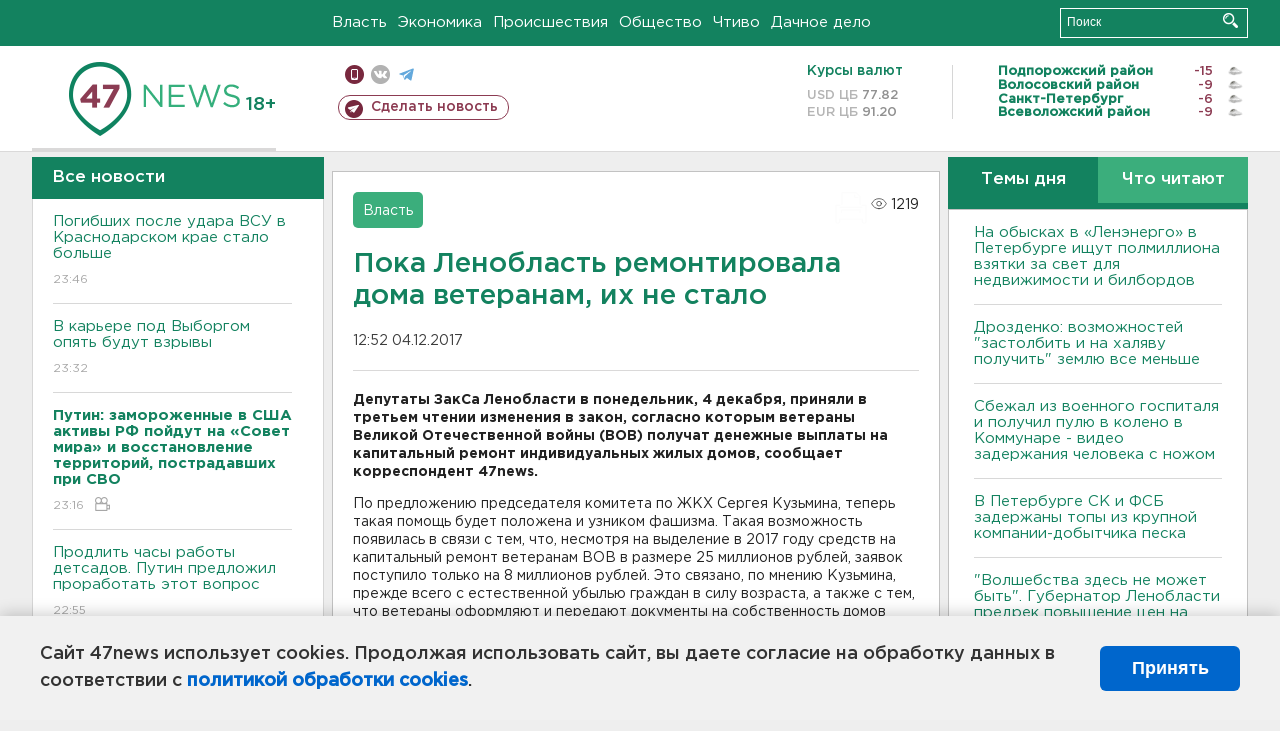

--- FILE ---
content_type: text/html; charset=UTF-8
request_url: https://47news.ru/who/collect/
body_size: 219
content:
{"status":"install","message":"","id":"130963","unique":0,"recordVisitInMemoryCache":true,"updateArticleStats":true,"nviews":1219,"nviews_day":0,"nviews_today":0,"recordVisitUnique":true}